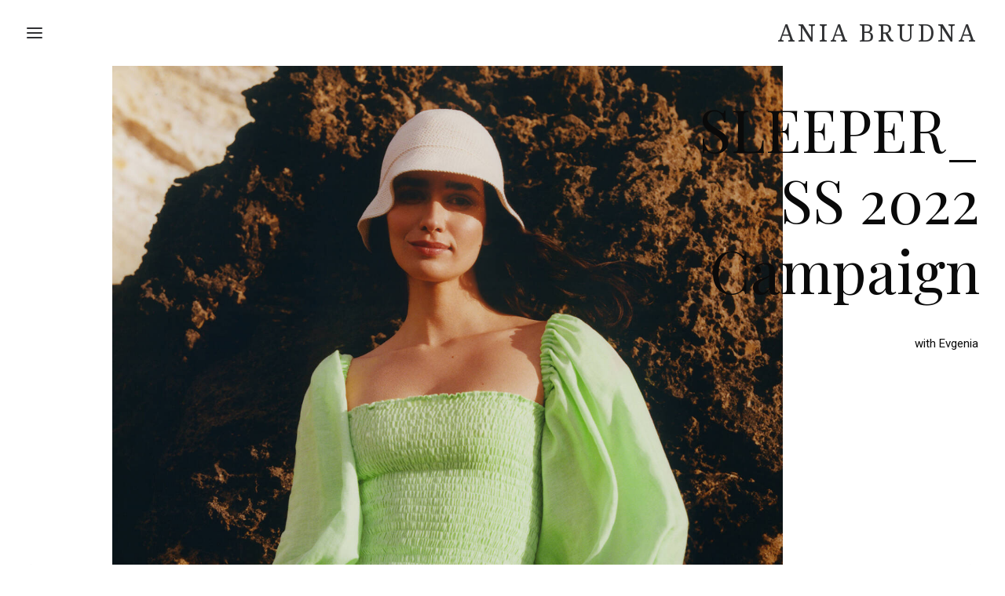

--- FILE ---
content_type: text/html; charset=UTF-8
request_url: https://aniabrudna.com/portfolio/sleeper_-ss-2022-campaign/
body_size: 15233
content:
<!DOCTYPE html>
<html class="no-touch" dir="ltr" lang="en-US" prefix="og: https://ogp.me/ns#" xmlns="http://www.w3.org/1999/xhtml">
<head>
<meta http-equiv="Content-Type" content="text/html; charset=UTF-8">
<meta name="viewport" content="width=device-width, initial-scale=1">
<link rel="profile" href="https://gmpg.org/xfn/11">
<link rel="pingback" href="https://aniabrudna.com/xmlrpc.php">
<title>SLEEPER_ SS 2022 Campaign - ANIA BRUDNA</title>
	<style>img:is([sizes="auto" i], [sizes^="auto," i]) { contain-intrinsic-size: 3000px 1500px }</style>
	
		<!-- All in One SEO 4.5.6 - aioseo.com -->
		<meta name="description" content="with Evgenia" />
		<meta name="robots" content="max-image-preview:large" />
		<link rel="canonical" href="https://aniabrudna.com/portfolio/sleeper_-ss-2022-campaign/" />
		<meta name="generator" content="All in One SEO (AIOSEO) 4.5.6" />
		<meta property="og:locale" content="en_US" />
		<meta property="og:site_name" content="ANIA BRUDNA - Fashion photographer" />
		<meta property="og:type" content="article" />
		<meta property="og:title" content="SLEEPER_ SS 2022 Campaign - ANIA BRUDNA" />
		<meta property="og:description" content="with Evgenia" />
		<meta property="og:url" content="https://aniabrudna.com/portfolio/sleeper_-ss-2022-campaign/" />
		<meta property="article:published_time" content="2022-03-20T16:43:10+00:00" />
		<meta property="article:modified_time" content="2022-03-20T17:12:19+00:00" />
		<meta name="twitter:card" content="summary" />
		<meta name="twitter:title" content="SLEEPER_ SS 2022 Campaign - ANIA BRUDNA" />
		<meta name="twitter:description" content="with Evgenia" />
		<script type="application/ld+json" class="aioseo-schema">
			{"@context":"https:\/\/schema.org","@graph":[{"@type":"BreadcrumbList","@id":"https:\/\/aniabrudna.com\/portfolio\/sleeper_-ss-2022-campaign\/#breadcrumblist","itemListElement":[{"@type":"ListItem","@id":"https:\/\/aniabrudna.com\/#listItem","position":1,"name":"Home","item":"https:\/\/aniabrudna.com\/","nextItem":"https:\/\/aniabrudna.com\/portfolio\/sleeper_-ss-2022-campaign\/#listItem"},{"@type":"ListItem","@id":"https:\/\/aniabrudna.com\/portfolio\/sleeper_-ss-2022-campaign\/#listItem","position":2,"name":"SLEEPER_ SS 2022 Campaign","previousItem":"https:\/\/aniabrudna.com\/#listItem"}]},{"@type":"Organization","@id":"https:\/\/aniabrudna.com\/#organization","name":"ANIA BRUDNA","url":"https:\/\/aniabrudna.com\/"},{"@type":"Person","@id":"https:\/\/aniabrudna.com\/author\/antonhavrish\/#author","url":"https:\/\/aniabrudna.com\/author\/antonhavrish\/","name":"antonhavrish","image":{"@type":"ImageObject","@id":"https:\/\/aniabrudna.com\/portfolio\/sleeper_-ss-2022-campaign\/#authorImage","url":"https:\/\/secure.gravatar.com\/avatar\/c351a34a5abdb88c522b3d147653bcc2?s=96&d=mm&r=g","width":96,"height":96,"caption":"antonhavrish"}},{"@type":"WebPage","@id":"https:\/\/aniabrudna.com\/portfolio\/sleeper_-ss-2022-campaign\/#webpage","url":"https:\/\/aniabrudna.com\/portfolio\/sleeper_-ss-2022-campaign\/","name":"SLEEPER_ SS 2022 Campaign - ANIA BRUDNA","description":"with Evgenia","inLanguage":"en-US","isPartOf":{"@id":"https:\/\/aniabrudna.com\/#website"},"breadcrumb":{"@id":"https:\/\/aniabrudna.com\/portfolio\/sleeper_-ss-2022-campaign\/#breadcrumblist"},"author":{"@id":"https:\/\/aniabrudna.com\/author\/antonhavrish\/#author"},"creator":{"@id":"https:\/\/aniabrudna.com\/author\/antonhavrish\/#author"},"image":{"@type":"ImageObject","url":"https:\/\/aniabrudna.com\/wp-content\/uploads\/2022\/03\/Ania-14.jpg","@id":"https:\/\/aniabrudna.com\/portfolio\/sleeper_-ss-2022-campaign\/#mainImage","width":1494,"height":2000},"primaryImageOfPage":{"@id":"https:\/\/aniabrudna.com\/portfolio\/sleeper_-ss-2022-campaign\/#mainImage"},"datePublished":"2022-03-20T19:43:10+03:00","dateModified":"2022-03-20T20:12:19+03:00"},{"@type":"WebSite","@id":"https:\/\/aniabrudna.com\/#website","url":"https:\/\/aniabrudna.com\/","name":"ANIA BRUDNA","description":"Fashion photographer","inLanguage":"en-US","publisher":{"@id":"https:\/\/aniabrudna.com\/#organization"}}]}
		</script>
		<!-- All in One SEO -->

<link rel='dns-prefetch' href='//fonts.googleapis.com' />
<link rel="alternate" type="application/rss+xml" title="ANIA BRUDNA &raquo; Feed" href="https://aniabrudna.com/feed/" />
<link rel="alternate" type="application/rss+xml" title="ANIA BRUDNA &raquo; Comments Feed" href="https://aniabrudna.com/comments/feed/" />
<link rel="alternate" type="application/rss+xml" title="ANIA BRUDNA &raquo; SLEEPER_ SS 2022 Campaign Comments Feed" href="https://aniabrudna.com/portfolio/sleeper_-ss-2022-campaign/feed/" />
		<!-- This site uses the Google Analytics by MonsterInsights plugin v8.23.1 - Using Analytics tracking - https://www.monsterinsights.com/ -->
		<!-- Note: MonsterInsights is not currently configured on this site. The site owner needs to authenticate with Google Analytics in the MonsterInsights settings panel. -->
					<!-- No tracking code set -->
				<!-- / Google Analytics by MonsterInsights -->
		<script type="text/javascript">
/* <![CDATA[ */
window._wpemojiSettings = {"baseUrl":"https:\/\/s.w.org\/images\/core\/emoji\/15.0.3\/72x72\/","ext":".png","svgUrl":"https:\/\/s.w.org\/images\/core\/emoji\/15.0.3\/svg\/","svgExt":".svg","source":{"concatemoji":"https:\/\/aniabrudna.com\/wp-includes\/js\/wp-emoji-release.min.js?ver=6.7.4"}};
/*! This file is auto-generated */
!function(i,n){var o,s,e;function c(e){try{var t={supportTests:e,timestamp:(new Date).valueOf()};sessionStorage.setItem(o,JSON.stringify(t))}catch(e){}}function p(e,t,n){e.clearRect(0,0,e.canvas.width,e.canvas.height),e.fillText(t,0,0);var t=new Uint32Array(e.getImageData(0,0,e.canvas.width,e.canvas.height).data),r=(e.clearRect(0,0,e.canvas.width,e.canvas.height),e.fillText(n,0,0),new Uint32Array(e.getImageData(0,0,e.canvas.width,e.canvas.height).data));return t.every(function(e,t){return e===r[t]})}function u(e,t,n){switch(t){case"flag":return n(e,"\ud83c\udff3\ufe0f\u200d\u26a7\ufe0f","\ud83c\udff3\ufe0f\u200b\u26a7\ufe0f")?!1:!n(e,"\ud83c\uddfa\ud83c\uddf3","\ud83c\uddfa\u200b\ud83c\uddf3")&&!n(e,"\ud83c\udff4\udb40\udc67\udb40\udc62\udb40\udc65\udb40\udc6e\udb40\udc67\udb40\udc7f","\ud83c\udff4\u200b\udb40\udc67\u200b\udb40\udc62\u200b\udb40\udc65\u200b\udb40\udc6e\u200b\udb40\udc67\u200b\udb40\udc7f");case"emoji":return!n(e,"\ud83d\udc26\u200d\u2b1b","\ud83d\udc26\u200b\u2b1b")}return!1}function f(e,t,n){var r="undefined"!=typeof WorkerGlobalScope&&self instanceof WorkerGlobalScope?new OffscreenCanvas(300,150):i.createElement("canvas"),a=r.getContext("2d",{willReadFrequently:!0}),o=(a.textBaseline="top",a.font="600 32px Arial",{});return e.forEach(function(e){o[e]=t(a,e,n)}),o}function t(e){var t=i.createElement("script");t.src=e,t.defer=!0,i.head.appendChild(t)}"undefined"!=typeof Promise&&(o="wpEmojiSettingsSupports",s=["flag","emoji"],n.supports={everything:!0,everythingExceptFlag:!0},e=new Promise(function(e){i.addEventListener("DOMContentLoaded",e,{once:!0})}),new Promise(function(t){var n=function(){try{var e=JSON.parse(sessionStorage.getItem(o));if("object"==typeof e&&"number"==typeof e.timestamp&&(new Date).valueOf()<e.timestamp+604800&&"object"==typeof e.supportTests)return e.supportTests}catch(e){}return null}();if(!n){if("undefined"!=typeof Worker&&"undefined"!=typeof OffscreenCanvas&&"undefined"!=typeof URL&&URL.createObjectURL&&"undefined"!=typeof Blob)try{var e="postMessage("+f.toString()+"("+[JSON.stringify(s),u.toString(),p.toString()].join(",")+"));",r=new Blob([e],{type:"text/javascript"}),a=new Worker(URL.createObjectURL(r),{name:"wpTestEmojiSupports"});return void(a.onmessage=function(e){c(n=e.data),a.terminate(),t(n)})}catch(e){}c(n=f(s,u,p))}t(n)}).then(function(e){for(var t in e)n.supports[t]=e[t],n.supports.everything=n.supports.everything&&n.supports[t],"flag"!==t&&(n.supports.everythingExceptFlag=n.supports.everythingExceptFlag&&n.supports[t]);n.supports.everythingExceptFlag=n.supports.everythingExceptFlag&&!n.supports.flag,n.DOMReady=!1,n.readyCallback=function(){n.DOMReady=!0}}).then(function(){return e}).then(function(){var e;n.supports.everything||(n.readyCallback(),(e=n.source||{}).concatemoji?t(e.concatemoji):e.wpemoji&&e.twemoji&&(t(e.twemoji),t(e.wpemoji)))}))}((window,document),window._wpemojiSettings);
/* ]]> */
</script>
<link rel='stylesheet' id='layerslider-css' href='https://aniabrudna.com/wp-content/plugins/LayerSlider/assets/static/layerslider/css/layerslider.css?ver=7.9.6' type='text/css' media='all' />
<style id='wp-emoji-styles-inline-css' type='text/css'>

	img.wp-smiley, img.emoji {
		display: inline !important;
		border: none !important;
		box-shadow: none !important;
		height: 1em !important;
		width: 1em !important;
		margin: 0 0.07em !important;
		vertical-align: -0.1em !important;
		background: none !important;
		padding: 0 !important;
	}
</style>
<link rel='stylesheet' id='wp-block-library-css' href='https://aniabrudna.com/wp-includes/css/dist/block-library/style.min.css?ver=6.7.4' type='text/css' media='all' />
<style id='classic-theme-styles-inline-css' type='text/css'>
/*! This file is auto-generated */
.wp-block-button__link{color:#fff;background-color:#32373c;border-radius:9999px;box-shadow:none;text-decoration:none;padding:calc(.667em + 2px) calc(1.333em + 2px);font-size:1.125em}.wp-block-file__button{background:#32373c;color:#fff;text-decoration:none}
</style>
<style id='global-styles-inline-css' type='text/css'>
:root{--wp--preset--aspect-ratio--square: 1;--wp--preset--aspect-ratio--4-3: 4/3;--wp--preset--aspect-ratio--3-4: 3/4;--wp--preset--aspect-ratio--3-2: 3/2;--wp--preset--aspect-ratio--2-3: 2/3;--wp--preset--aspect-ratio--16-9: 16/9;--wp--preset--aspect-ratio--9-16: 9/16;--wp--preset--color--black: #000000;--wp--preset--color--cyan-bluish-gray: #abb8c3;--wp--preset--color--white: #ffffff;--wp--preset--color--pale-pink: #f78da7;--wp--preset--color--vivid-red: #cf2e2e;--wp--preset--color--luminous-vivid-orange: #ff6900;--wp--preset--color--luminous-vivid-amber: #fcb900;--wp--preset--color--light-green-cyan: #7bdcb5;--wp--preset--color--vivid-green-cyan: #00d084;--wp--preset--color--pale-cyan-blue: #8ed1fc;--wp--preset--color--vivid-cyan-blue: #0693e3;--wp--preset--color--vivid-purple: #9b51e0;--wp--preset--gradient--vivid-cyan-blue-to-vivid-purple: linear-gradient(135deg,rgba(6,147,227,1) 0%,rgb(155,81,224) 100%);--wp--preset--gradient--light-green-cyan-to-vivid-green-cyan: linear-gradient(135deg,rgb(122,220,180) 0%,rgb(0,208,130) 100%);--wp--preset--gradient--luminous-vivid-amber-to-luminous-vivid-orange: linear-gradient(135deg,rgba(252,185,0,1) 0%,rgba(255,105,0,1) 100%);--wp--preset--gradient--luminous-vivid-orange-to-vivid-red: linear-gradient(135deg,rgba(255,105,0,1) 0%,rgb(207,46,46) 100%);--wp--preset--gradient--very-light-gray-to-cyan-bluish-gray: linear-gradient(135deg,rgb(238,238,238) 0%,rgb(169,184,195) 100%);--wp--preset--gradient--cool-to-warm-spectrum: linear-gradient(135deg,rgb(74,234,220) 0%,rgb(151,120,209) 20%,rgb(207,42,186) 40%,rgb(238,44,130) 60%,rgb(251,105,98) 80%,rgb(254,248,76) 100%);--wp--preset--gradient--blush-light-purple: linear-gradient(135deg,rgb(255,206,236) 0%,rgb(152,150,240) 100%);--wp--preset--gradient--blush-bordeaux: linear-gradient(135deg,rgb(254,205,165) 0%,rgb(254,45,45) 50%,rgb(107,0,62) 100%);--wp--preset--gradient--luminous-dusk: linear-gradient(135deg,rgb(255,203,112) 0%,rgb(199,81,192) 50%,rgb(65,88,208) 100%);--wp--preset--gradient--pale-ocean: linear-gradient(135deg,rgb(255,245,203) 0%,rgb(182,227,212) 50%,rgb(51,167,181) 100%);--wp--preset--gradient--electric-grass: linear-gradient(135deg,rgb(202,248,128) 0%,rgb(113,206,126) 100%);--wp--preset--gradient--midnight: linear-gradient(135deg,rgb(2,3,129) 0%,rgb(40,116,252) 100%);--wp--preset--font-size--small: 13px;--wp--preset--font-size--medium: 20px;--wp--preset--font-size--large: 36px;--wp--preset--font-size--x-large: 42px;--wp--preset--spacing--20: 0.44rem;--wp--preset--spacing--30: 0.67rem;--wp--preset--spacing--40: 1rem;--wp--preset--spacing--50: 1.5rem;--wp--preset--spacing--60: 2.25rem;--wp--preset--spacing--70: 3.38rem;--wp--preset--spacing--80: 5.06rem;--wp--preset--shadow--natural: 6px 6px 9px rgba(0, 0, 0, 0.2);--wp--preset--shadow--deep: 12px 12px 50px rgba(0, 0, 0, 0.4);--wp--preset--shadow--sharp: 6px 6px 0px rgba(0, 0, 0, 0.2);--wp--preset--shadow--outlined: 6px 6px 0px -3px rgba(255, 255, 255, 1), 6px 6px rgba(0, 0, 0, 1);--wp--preset--shadow--crisp: 6px 6px 0px rgba(0, 0, 0, 1);}:where(.is-layout-flex){gap: 0.5em;}:where(.is-layout-grid){gap: 0.5em;}body .is-layout-flex{display: flex;}.is-layout-flex{flex-wrap: wrap;align-items: center;}.is-layout-flex > :is(*, div){margin: 0;}body .is-layout-grid{display: grid;}.is-layout-grid > :is(*, div){margin: 0;}:where(.wp-block-columns.is-layout-flex){gap: 2em;}:where(.wp-block-columns.is-layout-grid){gap: 2em;}:where(.wp-block-post-template.is-layout-flex){gap: 1.25em;}:where(.wp-block-post-template.is-layout-grid){gap: 1.25em;}.has-black-color{color: var(--wp--preset--color--black) !important;}.has-cyan-bluish-gray-color{color: var(--wp--preset--color--cyan-bluish-gray) !important;}.has-white-color{color: var(--wp--preset--color--white) !important;}.has-pale-pink-color{color: var(--wp--preset--color--pale-pink) !important;}.has-vivid-red-color{color: var(--wp--preset--color--vivid-red) !important;}.has-luminous-vivid-orange-color{color: var(--wp--preset--color--luminous-vivid-orange) !important;}.has-luminous-vivid-amber-color{color: var(--wp--preset--color--luminous-vivid-amber) !important;}.has-light-green-cyan-color{color: var(--wp--preset--color--light-green-cyan) !important;}.has-vivid-green-cyan-color{color: var(--wp--preset--color--vivid-green-cyan) !important;}.has-pale-cyan-blue-color{color: var(--wp--preset--color--pale-cyan-blue) !important;}.has-vivid-cyan-blue-color{color: var(--wp--preset--color--vivid-cyan-blue) !important;}.has-vivid-purple-color{color: var(--wp--preset--color--vivid-purple) !important;}.has-black-background-color{background-color: var(--wp--preset--color--black) !important;}.has-cyan-bluish-gray-background-color{background-color: var(--wp--preset--color--cyan-bluish-gray) !important;}.has-white-background-color{background-color: var(--wp--preset--color--white) !important;}.has-pale-pink-background-color{background-color: var(--wp--preset--color--pale-pink) !important;}.has-vivid-red-background-color{background-color: var(--wp--preset--color--vivid-red) !important;}.has-luminous-vivid-orange-background-color{background-color: var(--wp--preset--color--luminous-vivid-orange) !important;}.has-luminous-vivid-amber-background-color{background-color: var(--wp--preset--color--luminous-vivid-amber) !important;}.has-light-green-cyan-background-color{background-color: var(--wp--preset--color--light-green-cyan) !important;}.has-vivid-green-cyan-background-color{background-color: var(--wp--preset--color--vivid-green-cyan) !important;}.has-pale-cyan-blue-background-color{background-color: var(--wp--preset--color--pale-cyan-blue) !important;}.has-vivid-cyan-blue-background-color{background-color: var(--wp--preset--color--vivid-cyan-blue) !important;}.has-vivid-purple-background-color{background-color: var(--wp--preset--color--vivid-purple) !important;}.has-black-border-color{border-color: var(--wp--preset--color--black) !important;}.has-cyan-bluish-gray-border-color{border-color: var(--wp--preset--color--cyan-bluish-gray) !important;}.has-white-border-color{border-color: var(--wp--preset--color--white) !important;}.has-pale-pink-border-color{border-color: var(--wp--preset--color--pale-pink) !important;}.has-vivid-red-border-color{border-color: var(--wp--preset--color--vivid-red) !important;}.has-luminous-vivid-orange-border-color{border-color: var(--wp--preset--color--luminous-vivid-orange) !important;}.has-luminous-vivid-amber-border-color{border-color: var(--wp--preset--color--luminous-vivid-amber) !important;}.has-light-green-cyan-border-color{border-color: var(--wp--preset--color--light-green-cyan) !important;}.has-vivid-green-cyan-border-color{border-color: var(--wp--preset--color--vivid-green-cyan) !important;}.has-pale-cyan-blue-border-color{border-color: var(--wp--preset--color--pale-cyan-blue) !important;}.has-vivid-cyan-blue-border-color{border-color: var(--wp--preset--color--vivid-cyan-blue) !important;}.has-vivid-purple-border-color{border-color: var(--wp--preset--color--vivid-purple) !important;}.has-vivid-cyan-blue-to-vivid-purple-gradient-background{background: var(--wp--preset--gradient--vivid-cyan-blue-to-vivid-purple) !important;}.has-light-green-cyan-to-vivid-green-cyan-gradient-background{background: var(--wp--preset--gradient--light-green-cyan-to-vivid-green-cyan) !important;}.has-luminous-vivid-amber-to-luminous-vivid-orange-gradient-background{background: var(--wp--preset--gradient--luminous-vivid-amber-to-luminous-vivid-orange) !important;}.has-luminous-vivid-orange-to-vivid-red-gradient-background{background: var(--wp--preset--gradient--luminous-vivid-orange-to-vivid-red) !important;}.has-very-light-gray-to-cyan-bluish-gray-gradient-background{background: var(--wp--preset--gradient--very-light-gray-to-cyan-bluish-gray) !important;}.has-cool-to-warm-spectrum-gradient-background{background: var(--wp--preset--gradient--cool-to-warm-spectrum) !important;}.has-blush-light-purple-gradient-background{background: var(--wp--preset--gradient--blush-light-purple) !important;}.has-blush-bordeaux-gradient-background{background: var(--wp--preset--gradient--blush-bordeaux) !important;}.has-luminous-dusk-gradient-background{background: var(--wp--preset--gradient--luminous-dusk) !important;}.has-pale-ocean-gradient-background{background: var(--wp--preset--gradient--pale-ocean) !important;}.has-electric-grass-gradient-background{background: var(--wp--preset--gradient--electric-grass) !important;}.has-midnight-gradient-background{background: var(--wp--preset--gradient--midnight) !important;}.has-small-font-size{font-size: var(--wp--preset--font-size--small) !important;}.has-medium-font-size{font-size: var(--wp--preset--font-size--medium) !important;}.has-large-font-size{font-size: var(--wp--preset--font-size--large) !important;}.has-x-large-font-size{font-size: var(--wp--preset--font-size--x-large) !important;}
:where(.wp-block-post-template.is-layout-flex){gap: 1.25em;}:where(.wp-block-post-template.is-layout-grid){gap: 1.25em;}
:where(.wp-block-columns.is-layout-flex){gap: 2em;}:where(.wp-block-columns.is-layout-grid){gap: 2em;}
:root :where(.wp-block-pullquote){font-size: 1.5em;line-height: 1.6;}
</style>
<link rel='stylesheet' id='contact-form-7-css' href='https://aniabrudna.com/wp-content/plugins/contact-form-7/includes/css/styles.css?ver=5.7.7' type='text/css' media='all' />
<link rel='stylesheet' id='uncodefont-google-css' href='//fonts.googleapis.com/css?family=Poppins%3A300%2Cregular%2C500%2C600%2C700%7CDroid+Serif%3Aregular%2Citalic%2C700%2C700italic%7CPlayfair+Display%3Aregular%2Citalic%2C700%2C700italic%2C900%2C900italic%7CRoboto%3A100%2C100italic%2C300%2C300italic%2Cregular%2Citalic%2C500%2C500italic%2C700%2C700italic%2C900%2C900italic%7CQuicksand%3A300%2Cregular%2C500%2C700%7CLora%3Aregular%2Citalic%2C700%2C700italic%7CRoboto+Condensed%3A300%2C300italic%2Cregular%2Citalic%2C700%2C700italic&#038;subset=devanagari%2Clatin-ext%2Clatin%2Ccyrillic%2Cvietnamese%2Cgreek%2Ccyrillic-ext%2Cgreek-ext&#038;ver=2.8.10' type='text/css' media='all' />
<link rel='stylesheet' id='uncode-privacy-css' href='https://aniabrudna.com/wp-content/plugins/uncode-privacy/assets/css/uncode-privacy-public.css?ver=2.2.3' type='text/css' media='all' />
<link rel='stylesheet' id='droid-serif-css' href='https://fonts.googleapis.com/css2?family=droid+serif%3Aital%2Cwght%400%2C300%3B0%2C400%3B0%2C500%3B0%2C600%3B0%2C700%3B1%2C300%3B1%2C400%3B1%2C500%3B1%2C600%3B1%2C700&#038;display=swap&#038;ver=6.7.4' type='text/css' media='all' />
<link rel='stylesheet' id='uncode-style-css' href='https://aniabrudna.com/wp-content/themes/uncode/library/css/style.css' type='text/css' media='all' />
<style id='uncode-style-inline-css' type='text/css'>

@media (max-width: 959px) { .navbar-brand > * { height: 20px !important;}}
@media (min-width: 960px) { .limit-width { max-width: 100%; margin-right: auto;}}
@media (min-width: 960px) { .limit-width { max-width: 100%; margin-right: auto;}}
.menu-primary ul.menu-smart > li > a, .menu-primary ul.menu-smart li.dropdown > a, .menu-primary ul.menu-smart li.mega-menu > a, .vmenu-container ul.menu-smart > li > a, .vmenu-container ul.menu-smart li.dropdown > a { text-transform: uppercase; }
#changer-back-color { transition: background-color 1000ms cubic-bezier(0.25, 1, 0.5, 1) !important; } #changer-back-color > div { transition: opacity 1000ms cubic-bezier(0.25, 1, 0.5, 1) !important; } body.bg-changer-init.disable-hover .main-wrapper .style-light,  body.bg-changer-init.disable-hover .main-wrapper .style-light h1,  body.bg-changer-init.disable-hover .main-wrapper .style-light h2, body.bg-changer-init.disable-hover .main-wrapper .style-light h3, body.bg-changer-init.disable-hover .main-wrapper .style-light h4, body.bg-changer-init.disable-hover .main-wrapper .style-light h5, body.bg-changer-init.disable-hover .main-wrapper .style-light h6, body.bg-changer-init.disable-hover .main-wrapper .style-light a, body.bg-changer-init.disable-hover .main-wrapper .style-dark, body.bg-changer-init.disable-hover .main-wrapper .style-dark h1, body.bg-changer-init.disable-hover .main-wrapper .style-dark h2, body.bg-changer-init.disable-hover .main-wrapper .style-dark h3, body.bg-changer-init.disable-hover .main-wrapper .style-dark h4, body.bg-changer-init.disable-hover .main-wrapper .style-dark h5, body.bg-changer-init.disable-hover .main-wrapper .style-dark h6, body.bg-changer-init.disable-hover .main-wrapper .style-dark a { transition: color 1000ms cubic-bezier(0.25, 1, 0.5, 1) !important; }
</style>
<link rel='stylesheet' id='uncode-icons-css' href='https://aniabrudna.com/wp-content/themes/uncode/library/css/uncode-icons.css' type='text/css' media='all' />
<link rel='stylesheet' id='uncode-custom-style-css' href='https://aniabrudna.com/wp-content/themes/uncode/library/css/style-custom.css' type='text/css' media='all' />
<link rel='stylesheet' id='child-style-css' href='https://aniabrudna.com/wp-content/themes/uncode-child/style.css' type='text/css' media='all' />
<script type="text/javascript" src="https://aniabrudna.com/wp-includes/js/jquery/jquery.min.js?ver=3.7.1" id="jquery-core-js"></script>
<script type="text/javascript" src="https://aniabrudna.com/wp-includes/js/jquery/jquery-migrate.min.js?ver=3.4.1" id="jquery-migrate-js"></script>
<script type="text/javascript" id="layerslider-utils-js-extra">
/* <![CDATA[ */
var LS_Meta = {"v":"7.9.6","fixGSAP":"1"};
/* ]]> */
</script>
<script type="text/javascript" src="https://aniabrudna.com/wp-content/plugins/LayerSlider/assets/static/layerslider/js/layerslider.utils.js?ver=7.9.6" id="layerslider-utils-js"></script>
<script type="text/javascript" src="https://aniabrudna.com/wp-content/plugins/LayerSlider/assets/static/layerslider/js/layerslider.kreaturamedia.jquery.js?ver=7.9.6" id="layerslider-js"></script>
<script type="text/javascript" src="https://aniabrudna.com/wp-content/plugins/LayerSlider/assets/static/layerslider/js/layerslider.transitions.js?ver=7.9.6" id="layerslider-transitions-js"></script>
<script type="text/javascript" src="/wp-content/themes/uncode/library/js/ai-uncode.min.js" id="uncodeAI" data-async='true' data-home="/" data-path="/" data-breakpoints-images="258,516,720,1032,1440,2064,2880" id="ai-uncode-js"></script>
<script type="text/javascript" id="uncode-init-js-extra">
/* <![CDATA[ */
var SiteParameters = {"days":"days","hours":"hours","minutes":"minutes","seconds":"seconds","constant_scroll":"on","scroll_speed":"2","parallax_factor":"0.25","loading":"Loading\u2026","slide_name":"slide","slide_footer":"footer","ajax_url":"https:\/\/aniabrudna.com\/wp-admin\/admin-ajax.php","nonce_adaptive_images":"856d108579","nonce_srcset_async":"af803ea9ef","enable_debug":"","block_mobile_videos":"","is_frontend_editor":"","main_width":["1200","px"],"mobile_parallax_allowed":"","listen_for_screen_update":"1","wireframes_plugin_active":"","sticky_elements":"on","resize_quality":"70","register_metadata":"","bg_changer_time":"1000","update_wc_fragments":"1","optimize_shortpixel_image":"","menu_mobile_offcanvas_gap":"45","custom_cursor_selector":"[href], .trigger-overlay, .owl-next, .owl-prev, .owl-dot, input[type=\"submit\"], input[type=\"checkbox\"], button[type=\"submit\"], a[class^=\"ilightbox\"], .ilightbox-thumbnail, .ilightbox-prev, .ilightbox-next, .overlay-close, .unmodal-close, .qty-inset > span, .share-button li, .uncode-post-titles .tmb.tmb-click-area, .btn-link, .tmb-click-row .t-inside, .lg-outer button, .lg-thumb img, a[data-lbox], .uncode-close-offcanvas-overlay","mobile_parallax_animation":"","lbox_enhanced":"","native_media_player":"","vimeoPlayerParams":"?autoplay=0","ajax_filter_key_search":"key","ajax_filter_key_unfilter":"unfilter","index_pagination_disable_scroll":"","index_pagination_scroll_to":"","uncode_wc_popup_cart_qty":"","uncode_adaptive":"1","ai_breakpoints":"258,516,720,1032,1440,2064,2880","uncode_adaptive_async":"1"};
/* ]]> */
</script>
<script type="text/javascript" src="https://aniabrudna.com/wp-content/themes/uncode/library/js/init.min.js" id="uncode-init-js"></script>
<script></script><meta name="generator" content="Powered by LayerSlider 7.9.6 - Build Heros, Sliders, and Popups. Create Animations and Beautiful, Rich Web Content as Easy as Never Before on WordPress." />
<!-- LayerSlider updates and docs at: https://layerslider.com -->
<link rel="https://api.w.org/" href="https://aniabrudna.com/wp-json/" /><link rel="alternate" title="JSON" type="application/json" href="https://aniabrudna.com/wp-json/wp/v2/portfolio/84791" /><link rel="EditURI" type="application/rsd+xml" title="RSD" href="https://aniabrudna.com/xmlrpc.php?rsd" />
<meta name="generator" content="WordPress 6.7.4" />
<link rel='shortlink' href='https://aniabrudna.com/?p=84791' />
<link rel="alternate" title="oEmbed (JSON)" type="application/json+oembed" href="https://aniabrudna.com/wp-json/oembed/1.0/embed?url=https%3A%2F%2Faniabrudna.com%2Fportfolio%2Fsleeper_-ss-2022-campaign%2F" />
<link rel="alternate" title="oEmbed (XML)" type="text/xml+oembed" href="https://aniabrudna.com/wp-json/oembed/1.0/embed?url=https%3A%2F%2Faniabrudna.com%2Fportfolio%2Fsleeper_-ss-2022-campaign%2F&#038;format=xml" />
<meta name="generator" content="Site Kit by Google 1.119.0" /> <style> .ppw-ppf-input-container { background-color: #ffffff!important; padding: px!important; border-radius: px!important; } .ppw-ppf-input-container div.ppw-ppf-headline { font-size: px!important; font-weight: !important; color: !important; } .ppw-ppf-input-container div.ppw-ppf-desc { font-size: px!important; font-weight: !important; color: !important; } .ppw-ppf-input-container label.ppw-pwd-label { font-size: px!important; font-weight: !important; color: !important; } div.ppwp-wrong-pw-error { font-size: px!important; font-weight: !important; color: #dc3232!important; background: !important; } .ppw-ppf-input-container input[type='submit'] { color: !important; background: !important; } .ppw-ppf-input-container input[type='submit']:hover { color: !important; background: !important; } </style>  <style> .ppw-form { background-color: !important; padding: px!important; border-radius: px!important; } .ppw-headline.ppw-pcp-pf-headline { font-size: px!important; font-weight: !important; color: !important; } .ppw-description.ppw-pcp-pf-desc { font-size: px!important; font-weight: !important; color: !important; } .ppw-pcp-pf-desc-above-btn { display: block; } .ppw-pcp-pf-desc-below-form { font-size: px!important; font-weight: !important; color: !important; } .ppw-input label.ppw-pcp-password-label { font-size: px!important; font-weight: !important; color: !important; } .ppw-form input[type='submit'] { color: !important; background: !important; } .ppw-form input[type='submit']:hover { color: !important; background: !important; } div.ppw-error.ppw-pcp-pf-error-msg { font-size: px!important; font-weight: !important; color: #dc3232!important; background: !important; } </style> <style type="text/css">.recentcomments a{display:inline !important;padding:0 !important;margin:0 !important;}</style><meta name="generator" content="Powered by Slider Revolution 6.5.19 - responsive, Mobile-Friendly Slider Plugin for WordPress with comfortable drag and drop interface." />
<link rel="icon" href="https://aniabrudna.com/wp-content/uploads/2021/04/cropped-Ania-favicon-32x32.png" sizes="32x32" />
<link rel="icon" href="https://aniabrudna.com/wp-content/uploads/2021/04/cropped-Ania-favicon-192x192.png" sizes="192x192" />
<link rel="apple-touch-icon" href="https://aniabrudna.com/wp-content/uploads/2021/04/cropped-Ania-favicon-180x180.png" />
<meta name="msapplication-TileImage" content="https://aniabrudna.com/wp-content/uploads/2021/04/cropped-Ania-favicon-270x270.png" />
<script>function setREVStartSize(e){
			//window.requestAnimationFrame(function() {
				window.RSIW = window.RSIW===undefined ? window.innerWidth : window.RSIW;
				window.RSIH = window.RSIH===undefined ? window.innerHeight : window.RSIH;
				try {
					var pw = document.getElementById(e.c).parentNode.offsetWidth,
						newh;
					pw = pw===0 || isNaN(pw) ? window.RSIW : pw;
					e.tabw = e.tabw===undefined ? 0 : parseInt(e.tabw);
					e.thumbw = e.thumbw===undefined ? 0 : parseInt(e.thumbw);
					e.tabh = e.tabh===undefined ? 0 : parseInt(e.tabh);
					e.thumbh = e.thumbh===undefined ? 0 : parseInt(e.thumbh);
					e.tabhide = e.tabhide===undefined ? 0 : parseInt(e.tabhide);
					e.thumbhide = e.thumbhide===undefined ? 0 : parseInt(e.thumbhide);
					e.mh = e.mh===undefined || e.mh=="" || e.mh==="auto" ? 0 : parseInt(e.mh,0);
					if(e.layout==="fullscreen" || e.l==="fullscreen")
						newh = Math.max(e.mh,window.RSIH);
					else{
						e.gw = Array.isArray(e.gw) ? e.gw : [e.gw];
						for (var i in e.rl) if (e.gw[i]===undefined || e.gw[i]===0) e.gw[i] = e.gw[i-1];
						e.gh = e.el===undefined || e.el==="" || (Array.isArray(e.el) && e.el.length==0)? e.gh : e.el;
						e.gh = Array.isArray(e.gh) ? e.gh : [e.gh];
						for (var i in e.rl) if (e.gh[i]===undefined || e.gh[i]===0) e.gh[i] = e.gh[i-1];
											
						var nl = new Array(e.rl.length),
							ix = 0,
							sl;
						e.tabw = e.tabhide>=pw ? 0 : e.tabw;
						e.thumbw = e.thumbhide>=pw ? 0 : e.thumbw;
						e.tabh = e.tabhide>=pw ? 0 : e.tabh;
						e.thumbh = e.thumbhide>=pw ? 0 : e.thumbh;
						for (var i in e.rl) nl[i] = e.rl[i]<window.RSIW ? 0 : e.rl[i];
						sl = nl[0];
						for (var i in nl) if (sl>nl[i] && nl[i]>0) { sl = nl[i]; ix=i;}
						var m = pw>(e.gw[ix]+e.tabw+e.thumbw) ? 1 : (pw-(e.tabw+e.thumbw)) / (e.gw[ix]);
						newh =  (e.gh[ix] * m) + (e.tabh + e.thumbh);
					}
					var el = document.getElementById(e.c);
					if (el!==null && el) el.style.height = newh+"px";
					el = document.getElementById(e.c+"_wrapper");
					if (el!==null && el) {
						el.style.height = newh+"px";
						el.style.display = "block";
					}
				} catch(e){
					console.log("Failure at Presize of Slider:" + e)
				}
			//});
		  };</script>
<noscript><style> .wpb_animate_when_almost_visible { opacity: 1; }</style></noscript><style id="yellow-pencil">
/*
	The following CSS codes are created by the YellowPencil plugin.
	https://yellowpencil.waspthemes.com/
*/
#masthead .menu-container{background-color:transparent;-webkit-box-shadow:none;box-shadow:none;}body{background-color:#ffffff !important;}#masthead .row-menu-inner{-webkit-box-shadow:none;box-shadow:none;}#masthead .row-menu{-webkit-box-shadow:none;box-shadow:none;}#menu-main-menu li{left:0px;position:relative;}.box-container .menu-wrapper #masthead .menu-container .row-menu .row-menu-inner .main-menu-container .menu-horizontal .menu-horizontal-inner .navbar-main #menu-main-menu li{right:auto !important;}.page-wrapper .row-navigation-light .style-light{position:fixed;}.page-prev a{background-color:#ffffff;}.page-next .btn-container span{background-color:#ffffff;}.box-wrapper .box-container .main-wrapper .main-container .page-wrapper .sections-container .row-navigation-light .style-light{top:94% !important;}.isotope-wrapper .t-inside .t-entry-visual{border-color:transparent !important;}#main-logo a h2{top:1px;font-family:droid serif, Roboto !important;font-weight:200 !important;}#masthead #main-logo a h2{letter-spacing:3.8px !important;}#menu-main-menu .menu-item a{-webkit-transform:translatex(0px) translatey(0px);-ms-transform:translatex(0px) translatey(0px);transform:translatex(0px) translatey(0px);font-family:droid serif, Roboto;font-weight:700;width:100%;}#menu-main-menu{-webkit-transform:translatex(0px) translatey(0px);-ms-transform:translatex(0px) translatey(0px);transform:translatex(0px) translatey(0px);}.double-bottom-padding .post-title-wrapper h1{text-align:center;}.post-password-form .ppw-ppf-desc p{text-align:center;}.post-password-form .ppw-ppf-field-container{text-align:center;}.post-body .double-bottom-padding{bottom:50%;}.hentry .post-wrapper .post-body{position:relative;top:20%;}@media (max-width:767px){#logo-container-mobile{background-color:#ffffff;}.page-prev a{border-color:#ffffff !important;border-style:solid !important;border-width:10px !important;}.page-next .btn-container span{border-color:#ffffff;border-width:10px;border-style:solid;}}@media (min-width:960px){#menu-main-menu{padding-top:0px;padding-bottom:36px;}#menu-main-menu .menu-item a{padding-left:0px;padding-right:0px;padding-bottom:20px;}}
</style><style id="wpforms-css-vars-root">
				:root {
					--wpforms-field-border-radius: 3px;
--wpforms-field-background-color: #ffffff;
--wpforms-field-border-color: rgba( 0, 0, 0, 0.25 );
--wpforms-field-text-color: rgba( 0, 0, 0, 0.7 );
--wpforms-label-color: rgba( 0, 0, 0, 0.85 );
--wpforms-label-sublabel-color: rgba( 0, 0, 0, 0.55 );
--wpforms-label-error-color: #d63637;
--wpforms-button-border-radius: 3px;
--wpforms-button-background-color: #066aab;
--wpforms-button-text-color: #ffffff;
--wpforms-field-size-input-height: 43px;
--wpforms-field-size-input-spacing: 15px;
--wpforms-field-size-font-size: 16px;
--wpforms-field-size-line-height: 19px;
--wpforms-field-size-padding-h: 14px;
--wpforms-field-size-checkbox-size: 16px;
--wpforms-field-size-sublabel-spacing: 5px;
--wpforms-field-size-icon-size: 1;
--wpforms-label-size-font-size: 16px;
--wpforms-label-size-line-height: 19px;
--wpforms-label-size-sublabel-font-size: 14px;
--wpforms-label-size-sublabel-line-height: 17px;
--wpforms-button-size-font-size: 17px;
--wpforms-button-size-height: 41px;
--wpforms-button-size-padding-h: 15px;
--wpforms-button-size-margin-top: 10px;

				}
			</style></head>
<body class="portfolio-template-default single single-portfolio postid-84791  style-color-wayh-bg non-logged-in hormenu-position-left megamenu-full-submenu header-full-width menu-overlay-left vmenu-center vmenu-middle menu-overlay main-left-align menu-mobile-transparent menu-sticky-mobile menu-mobile-centered mobile-parallax-not-allowed ilb-no-bounce unreg adaptive-images-async qw-body-scroll-disabled menu-sticky-fix no-qty-fx wpb-js-composer js-comp-ver-7.2 vc_responsive" data-border="0">
		<div id="vh_layout_help"></div><div class="body-borders" data-border="0"><div class="top-border body-border-shadow"></div><div class="right-border body-border-shadow"></div><div class="bottom-border body-border-shadow"></div><div class="left-border body-border-shadow"></div><div class="top-border style-light-bg"></div><div class="right-border style-light-bg"></div><div class="bottom-border style-light-bg"></div><div class="left-border style-light-bg"></div></div>	<div class="box-wrapper">
		<div class="box-container">
		<script type="text/javascript" id="initBox">UNCODE.initBox();</script>
		<div class="menu-wrapper menu-shrink menu-sticky menu-sticky-mobile">
													<span class="menu-container-ghost-bg style-color-xsdn-bg menu-no-borders"></span>
													<div id="masthead" class="navbar menu-primary menu-light submenu-light menu-transparent menu-add-padding style-light-original single-h-padding style-light-override menu-absolute menu-with-logo">
														<div class="menu-container style-color-xsdn-bg menu-no-borders">
															<div class="row-menu row-offcanvas">
																<div class="row-menu-inner row-brand menu-horizontal-inner"><div id="logo-container-mobile" class="col-lg-0 logo-container middle">
																		<div id="main-logo" class="navbar-header style-light">
																			<a href="https://aniabrudna.com/" class="navbar-brand" data-minheight="40" aria-label="ANIA BRUDNA"><h2 class="text-logo h3 logo-skinnable main-logo" data-maxheight="30" style="font-size:30px;">ANIA BRUDNA</h2></a>
																		</div>
																	</div>
																	<div class="mmb-container"><div class="mobile-additional-icons"></div><div class="mobile-menu-button menu-button-overlay no-toggle mobile-menu-button-light lines-button trigger-overlay" data-area="menu" data-container="main-container"><span class="lines"><span></span></span></div></div></div>
															</div></div>
													</div>
												</div><div class="overlay overlay-sequential overlay-menu" data-area="menu" data-container="main-container">
														<div class="overlay-bg style-light-bg"></div>
														<div class="main-header">
															<div class="vmenu-container menu-container style-light menu-no-arrows menu-primary menu-light submenu-light menu-transparent style-light-original single-h-padding">
																<div class="row row-parent">
																	<div class="row-inner">
																		<div class="menu-sidebar main-menu-container">
																			<div class="navbar-main">
																				<div class="menu-sidebar-inner">
																					<div class="menu-accordion menu-accordion-primary"><ul id="menu-main-menu-1" class="menu-primary-inner menu-smart sm sm-vertical"><li class="menu-item menu-item-type-post_type menu-item-object-page menu-item-108 menu-item-link"><a title="ABOUT" href="https://aniabrudna.com/about/">ABOUT<i class="fa fa-angle-right fa-dropdown"></i></a></li>
<li class="menu-item menu-item-type-custom menu-item-object-custom menu-item-105 menu-item-link"><a title="INSTAGRAM" href="https://www.instagram.com/aniabrudna/">INSTAGRAM<i class="fa fa-angle-right fa-dropdown"></i></a></li>
</ul></div><div class="uncode-close-offcanvas-mobile lines-button close navbar-mobile-el"><span class="lines"></span></div></div>
																			</div>
													 					</div>
																	</div>
																</div>
															</div>
														</div>
													</div>			<script type="text/javascript" id="fixMenuHeight">UNCODE.fixMenuHeight();</script>
			<div class="main-wrapper">
				<div class="main-container">
					<div class="page-wrapper">
						<div class="sections-container">
<script type="text/javascript">UNCODE.initHeader();</script><div class="page-body style-color-xsdn-bg">
						<div class="portfolio-wrapper portfolio-wrapper-- portfolio-wrapper--with-builder"><div class="portfolio-body"><div class="post-content"><div data-parent="true" class="vc_row row-container boomapps_vcrow" id="row-unique-1"><div class="row col-no-gutter no-top-padding single-bottom-padding no-h-padding full-width row-parent"><div class="wpb_row row-inner"><div class="wpb_column pos-top pos-right align_left column_parent col-lg-8 boomapps_vccolumn single-internal-gutter"><div class="uncol style-light sticky-element sticky-sidebar shift_x_quad"  ><div class="uncoltable"><div class="uncell  boomapps_vccolumn no-block-padding" ><div class="uncont" style="max-width:900px;"><div id="gallery-155466" class="isotope-system isotope-general-light grid-general-light">
				
	<div class="isotope-wrapper grid-wrapper single-gutter">
						<div class="isotope-container isotope-layout style-masonry" data-type="masonry" data-layout="masonry" data-lg="1000" data-md="600" data-sm="480">
<div class="tmb tmb-iso-w12 tmb-iso-h4 tmb-light tmb-overlay-middle tmb-overlay-text-left tmb-bordered tmb-id-84792  tmb-media-first tmb-media-last tmb-content-overlay tmb-no-bg" ><div class="t-inside" ><div class="t-entry-visual"><div class="t-entry-visual-tc"><div class="t-entry-visual-cont"><div class="dummy" style="padding-top: 136%;"></div><a tabindex="-1" href="#" class="inactive-link pushed" data-lb-index="0"><div class="t-entry-visual-overlay"><div class="t-entry-visual-overlay-in style-dark-bg" style="opacity: 0.5;"></div></div><img decoding="async" class="adaptive-async async-blurred wp-image-84792" src="https://aniabrudna.com/wp-content/uploads/2022/03/Ania-2-uai-258x351.jpg" width="258" height="351" alt="" data-uniqueid="84792-206075" data-guid="https://aniabrudna.com/wp-content/uploads/2022/03/Ania-2.jpg" data-path="2022/03/Ania-2.jpg" data-width="1472" data-height="2000" data-singlew="12" data-singleh="4" data-crop="" /></a></div>
					</div>
				</div></div></div><div class="tmb tmb-iso-w12 tmb-iso-h4 tmb-light tmb-overlay-middle tmb-overlay-text-left tmb-bordered tmb-id-84796  tmb-media-first tmb-media-last tmb-content-overlay tmb-no-bg" ><div class="t-inside" ><div class="t-entry-visual"><div class="t-entry-visual-tc"><div class="t-entry-visual-cont"><div class="dummy" style="padding-top: 73.6%;"></div><a tabindex="-1" href="#" class="inactive-link pushed" data-lb-index="1"><div class="t-entry-visual-overlay"><div class="t-entry-visual-overlay-in style-dark-bg" style="opacity: 0.5;"></div></div><img decoding="async" class="adaptive-async async-blurred wp-image-84796" src="https://aniabrudna.com/wp-content/uploads/2022/03/Ania-9-3-no_logo-uai-258x190.jpg" width="258" height="190" alt="" data-uniqueid="84796-828463" data-guid="https://aniabrudna.com/wp-content/uploads/2022/03/Ania-9-3-no_logo.jpg" data-path="2022/03/Ania-9-3-no_logo.jpg" data-width="2000" data-height="1470" data-singlew="12" data-singleh="4" data-crop="" /></a></div>
					</div>
				</div></div></div><div class="tmb tmb-iso-w12 tmb-iso-h4 tmb-light tmb-overlay-middle tmb-overlay-text-left tmb-bordered tmb-id-84797  tmb-media-first tmb-media-last tmb-content-overlay tmb-no-bg" ><div class="t-inside" ><div class="t-entry-visual"><div class="t-entry-visual-tc"><div class="t-entry-visual-cont"><div class="dummy" style="padding-top: 138.8%;"></div><a tabindex="-1" href="#" class="inactive-link pushed" data-lb-index="2"><div class="t-entry-visual-overlay"><div class="t-entry-visual-overlay-in style-dark-bg" style="opacity: 0.5;"></div></div><img decoding="async" class="adaptive-async async-blurred wp-image-84797" src="https://aniabrudna.com/wp-content/uploads/2022/03/Ania-10-2-no-logo-uai-258x358.jpg" width="258" height="358" alt="" data-uniqueid="84797-176295" data-guid="https://aniabrudna.com/wp-content/uploads/2022/03/Ania-10-2-no-logo.jpg" data-path="2022/03/Ania-10-2-no-logo.jpg" data-width="1443" data-height="2000" data-singlew="12" data-singleh="4" data-crop="" /></a></div>
					</div>
				</div></div></div><div class="tmb tmb-iso-w12 tmb-iso-h4 tmb-light tmb-overlay-middle tmb-overlay-text-left tmb-bordered tmb-id-84794  tmb-media-first tmb-media-last tmb-content-overlay tmb-no-bg" ><div class="t-inside" ><div class="t-entry-visual"><div class="t-entry-visual-tc"><div class="t-entry-visual-cont"><div class="dummy" style="padding-top: 136.4%;"></div><a tabindex="-1" href="#" class="inactive-link pushed" data-lb-index="3"><div class="t-entry-visual-overlay"><div class="t-entry-visual-overlay-in style-dark-bg" style="opacity: 0.5;"></div></div><img decoding="async" class="adaptive-async async-blurred wp-image-84794" src="https://aniabrudna.com/wp-content/uploads/2022/03/Ania-7-2-uai-258x352.jpg" width="258" height="352" alt="" data-uniqueid="84794-194586" data-guid="https://aniabrudna.com/wp-content/uploads/2022/03/Ania-7-2.jpg" data-path="2022/03/Ania-7-2.jpg" data-width="1466" data-height="2000" data-singlew="12" data-singleh="4" data-crop="" /></a></div>
					</div>
				</div></div></div><div class="tmb tmb-iso-w12 tmb-iso-h4 tmb-light tmb-overlay-middle tmb-overlay-text-left tmb-bordered tmb-id-84798  tmb-media-first tmb-media-last tmb-content-overlay tmb-no-bg" ><div class="t-inside" ><div class="t-entry-visual"><div class="t-entry-visual-tc"><div class="t-entry-visual-cont"><div class="dummy" style="padding-top: 73.6%;"></div><a tabindex="-1" href="#" class="inactive-link pushed" data-lb-index="4"><div class="t-entry-visual-overlay"><div class="t-entry-visual-overlay-in style-dark-bg" style="opacity: 0.5;"></div></div><img decoding="async" class="adaptive-async async-blurred wp-image-84798" src="https://aniabrudna.com/wp-content/uploads/2022/03/Ania-12-2-no-logo-uai-258x190.jpg" width="258" height="190" alt="" data-uniqueid="84798-153525" data-guid="https://aniabrudna.com/wp-content/uploads/2022/03/Ania-12-2-no-logo.jpg" data-path="2022/03/Ania-12-2-no-logo.jpg" data-width="2000" data-height="1473" data-singlew="12" data-singleh="4" data-crop="" /></a></div>
					</div>
				</div></div></div><div class="tmb tmb-iso-w12 tmb-iso-h4 tmb-light tmb-overlay-middle tmb-overlay-text-left tmb-bordered tmb-id-84799  tmb-media-first tmb-media-last tmb-content-overlay tmb-no-bg" ><div class="t-inside" ><div class="t-entry-visual"><div class="t-entry-visual-tc"><div class="t-entry-visual-cont"><div class="dummy" style="padding-top: 133.7%;"></div><a tabindex="-1" href="#" class="inactive-link pushed" data-lb-index="5"><div class="t-entry-visual-overlay"><div class="t-entry-visual-overlay-in style-dark-bg" style="opacity: 0.5;"></div></div><img decoding="async" class="adaptive-async async-blurred wp-image-84799" src="https://aniabrudna.com/wp-content/uploads/2022/03/Ania-14-uai-258x345.jpg" width="258" height="345" alt="" data-uniqueid="84799-184097" data-guid="https://aniabrudna.com/wp-content/uploads/2022/03/Ania-14.jpg" data-path="2022/03/Ania-14.jpg" data-width="1494" data-height="2000" data-singlew="12" data-singleh="4" data-crop="" /></a></div>
					</div>
				</div></div></div><div class="tmb tmb-iso-w12 tmb-iso-h4 tmb-light tmb-overlay-middle tmb-overlay-text-left tmb-bordered tmb-id-84801  tmb-media-first tmb-media-last tmb-content-overlay tmb-no-bg" ><div class="t-inside" ><div class="t-entry-visual"><div class="t-entry-visual-tc"><div class="t-entry-visual-cont"><div class="dummy" style="padding-top: 137.2%;"></div><a tabindex="-1" href="#" class="inactive-link pushed" data-lb-index="6"><div class="t-entry-visual-overlay"><div class="t-entry-visual-overlay-in style-dark-bg" style="opacity: 0.5;"></div></div><img decoding="async" class="adaptive-async async-blurred wp-image-84801" src="https://aniabrudna.com/wp-content/uploads/2022/03/Ania-16-uai-258x354.jpg" width="258" height="354" alt="" data-uniqueid="84801-134107" data-guid="https://aniabrudna.com/wp-content/uploads/2022/03/Ania-16.jpg" data-path="2022/03/Ania-16.jpg" data-width="1456" data-height="2000" data-singlew="12" data-singleh="4" data-crop="" /></a></div>
					</div>
				</div></div></div><div class="tmb tmb-iso-w12 tmb-iso-h4 tmb-light tmb-overlay-middle tmb-overlay-text-left tmb-bordered tmb-id-84795  tmb-media-first tmb-media-last tmb-content-overlay tmb-no-bg" ><div class="t-inside" ><div class="t-entry-visual"><div class="t-entry-visual-tc"><div class="t-entry-visual-cont"><div class="dummy" style="padding-top: 73.3%;"></div><a tabindex="-1" href="#" class="inactive-link pushed" data-lb-index="7"><div class="t-entry-visual-overlay"><div class="t-entry-visual-overlay-in style-dark-bg" style="opacity: 0.5;"></div></div><img decoding="async" class="adaptive-async async-blurred wp-image-84795" src="https://aniabrudna.com/wp-content/uploads/2022/03/Ania-8-2-uai-258x189.jpg" width="258" height="189" alt="" data-uniqueid="84795-166890" data-guid="https://aniabrudna.com/wp-content/uploads/2022/03/Ania-8-2.jpg" data-path="2022/03/Ania-8-2.jpg" data-width="2000" data-height="1466" data-singlew="12" data-singleh="4" data-crop="" /></a></div>
					</div>
				</div></div></div><div class="tmb tmb-iso-w12 tmb-iso-h4 tmb-light tmb-overlay-middle tmb-overlay-text-left tmb-bordered tmb-id-84810  tmb-media-first tmb-media-last tmb-content-overlay tmb-no-bg" ><div class="t-inside" ><div class="t-entry-visual"><div class="t-entry-visual-tc"><div class="t-entry-visual-cont"><div class="dummy" style="padding-top: 141.9%;"></div><a tabindex="-1" href="#" class="inactive-link pushed" data-lb-index="8"><div class="t-entry-visual-overlay"><div class="t-entry-visual-overlay-in style-dark-bg" style="opacity: 0.5;"></div></div><img decoding="async" class="adaptive-async async-blurred wp-image-84810" src="https://aniabrudna.com/wp-content/uploads/2022/03/Ania-30-2-uai-258x366.jpg" width="258" height="366" alt="" data-uniqueid="84810-797918" data-guid="https://aniabrudna.com/wp-content/uploads/2022/03/Ania-30-2.jpg" data-path="2022/03/Ania-30-2.jpg" data-width="1409" data-height="2000" data-singlew="12" data-singleh="4" data-crop="" /></a></div>
					</div>
				</div></div></div><div class="tmb tmb-iso-w12 tmb-iso-h4 tmb-light tmb-overlay-middle tmb-overlay-text-left tmb-bordered tmb-id-84802  tmb-media-first tmb-media-last tmb-content-overlay tmb-no-bg" ><div class="t-inside" ><div class="t-entry-visual"><div class="t-entry-visual-tc"><div class="t-entry-visual-cont"><div class="dummy" style="padding-top: 135.3%;"></div><a tabindex="-1" href="#" class="inactive-link pushed" data-lb-index="9"><div class="t-entry-visual-overlay"><div class="t-entry-visual-overlay-in style-dark-bg" style="opacity: 0.5;"></div></div><img decoding="async" class="adaptive-async async-blurred wp-image-84802" src="https://aniabrudna.com/wp-content/uploads/2022/03/Ania-17-2no-logo-uai-258x349.jpg" width="258" height="349" alt="" data-uniqueid="84802-120498" data-guid="https://aniabrudna.com/wp-content/uploads/2022/03/Ania-17-2no-logo.jpg" data-path="2022/03/Ania-17-2no-logo.jpg" data-width="1480" data-height="2000" data-singlew="12" data-singleh="4" data-crop="" /></a></div>
					</div>
				</div></div></div><div class="tmb tmb-iso-w12 tmb-iso-h4 tmb-light tmb-overlay-middle tmb-overlay-text-left tmb-bordered tmb-id-84805  tmb-media-first tmb-media-last tmb-content-overlay tmb-no-bg" ><div class="t-inside" ><div class="t-entry-visual"><div class="t-entry-visual-tc"><div class="t-entry-visual-cont"><div class="dummy" style="padding-top: 72.1%;"></div><a tabindex="-1" href="#" class="inactive-link pushed" data-lb-index="10"><div class="t-entry-visual-overlay"><div class="t-entry-visual-overlay-in style-dark-bg" style="opacity: 0.5;"></div></div><img decoding="async" class="adaptive-async async-blurred wp-image-84805" src="https://aniabrudna.com/wp-content/uploads/2022/03/Ania-24-uai-258x186.jpg" width="258" height="186" alt="" data-uniqueid="84805-587482" data-guid="https://aniabrudna.com/wp-content/uploads/2022/03/Ania-24.jpg" data-path="2022/03/Ania-24.jpg" data-width="2000" data-height="1442" data-singlew="12" data-singleh="4" data-crop="" /></a></div>
					</div>
				</div></div></div><div class="tmb tmb-iso-w12 tmb-iso-h4 tmb-light tmb-overlay-middle tmb-overlay-text-left tmb-bordered tmb-id-84803  tmb-media-first tmb-media-last tmb-content-overlay tmb-no-bg" ><div class="t-inside" ><div class="t-entry-visual"><div class="t-entry-visual-tc"><div class="t-entry-visual-cont"><div class="dummy" style="padding-top: 72.1%;"></div><a tabindex="-1" href="#" class="inactive-link pushed" data-lb-index="11"><div class="t-entry-visual-overlay"><div class="t-entry-visual-overlay-in style-dark-bg" style="opacity: 0.5;"></div></div><img decoding="async" class="adaptive-async async-blurred wp-image-84803" src="https://aniabrudna.com/wp-content/uploads/2022/03/Ania-21-uai-258x186.jpg" width="258" height="186" alt="" data-uniqueid="84803-144392" data-guid="https://aniabrudna.com/wp-content/uploads/2022/03/Ania-21.jpg" data-path="2022/03/Ania-21.jpg" data-width="2000" data-height="1438" data-singlew="12" data-singleh="4" data-crop="" /></a></div>
					</div>
				</div></div></div><div class="tmb tmb-iso-w12 tmb-iso-h4 tmb-light tmb-overlay-middle tmb-overlay-text-left tmb-bordered tmb-id-84806  tmb-media-first tmb-media-last tmb-content-overlay tmb-no-bg" ><div class="t-inside" ><div class="t-entry-visual"><div class="t-entry-visual-tc"><div class="t-entry-visual-cont"><div class="dummy" style="padding-top: 136%;"></div><a tabindex="-1" href="#" class="inactive-link pushed" data-lb-index="12"><div class="t-entry-visual-overlay"><div class="t-entry-visual-overlay-in style-dark-bg" style="opacity: 0.5;"></div></div><img decoding="async" class="adaptive-async async-blurred wp-image-84806" src="https://aniabrudna.com/wp-content/uploads/2022/03/Ania-26-2-copy-uai-258x351.jpg" width="258" height="351" alt="" data-uniqueid="84806-213391" data-guid="https://aniabrudna.com/wp-content/uploads/2022/03/Ania-26-2-copy.jpg" data-path="2022/03/Ania-26-2-copy.jpg" data-width="1471" data-height="2000" data-singlew="12" data-singleh="4" data-crop="" /></a></div>
					</div>
				</div></div></div><div class="tmb tmb-iso-w12 tmb-iso-h4 tmb-light tmb-overlay-middle tmb-overlay-text-left tmb-bordered tmb-id-84807  tmb-media-first tmb-media-last tmb-content-overlay tmb-no-bg" ><div class="t-inside" ><div class="t-entry-visual"><div class="t-entry-visual-tc"><div class="t-entry-visual-cont"><div class="dummy" style="padding-top: 136%;"></div><a tabindex="-1" href="#" class="inactive-link pushed" data-lb-index="13"><div class="t-entry-visual-overlay"><div class="t-entry-visual-overlay-in style-dark-bg" style="opacity: 0.5;"></div></div><img decoding="async" class="adaptive-async async-blurred wp-image-84807" src="https://aniabrudna.com/wp-content/uploads/2022/03/Ania-27-2no-logo-uai-258x351.jpg" width="258" height="351" alt="" data-uniqueid="84807-209035" data-guid="https://aniabrudna.com/wp-content/uploads/2022/03/Ania-27-2no-logo.jpg" data-path="2022/03/Ania-27-2no-logo.jpg" data-width="1471" data-height="2000" data-singlew="12" data-singleh="4" data-crop="" /></a></div>
					</div>
				</div></div></div><div class="tmb tmb-iso-w12 tmb-iso-h4 tmb-light tmb-overlay-middle tmb-overlay-text-left tmb-bordered tmb-id-84809  tmb-media-first tmb-media-last tmb-content-overlay tmb-no-bg" ><div class="t-inside" ><div class="t-entry-visual"><div class="t-entry-visual-tc"><div class="t-entry-visual-cont"><div class="dummy" style="padding-top: 73.3%;"></div><a tabindex="-1" href="#" class="inactive-link pushed" data-lb-index="14"><div class="t-entry-visual-overlay"><div class="t-entry-visual-overlay-in style-dark-bg" style="opacity: 0.5;"></div></div><img decoding="async" class="adaptive-async async-blurred wp-image-84809" src="https://aniabrudna.com/wp-content/uploads/2022/03/Ania-29-2-scaled-uai-258x189.jpg" width="258" height="189" alt="" data-uniqueid="84809-176165" data-guid="https://aniabrudna.com/wp-content/uploads/2022/03/Ania-29-2-scaled.jpg" data-path="2022/03/Ania-29-2-scaled.jpg" data-width="2560" data-height="1878" data-singlew="12" data-singleh="4" data-crop="" /></a></div>
					</div>
				</div></div></div><div class="tmb tmb-iso-w12 tmb-iso-h4 tmb-light tmb-overlay-middle tmb-overlay-text-left tmb-bordered tmb-id-84811  tmb-media-first tmb-media-last tmb-content-overlay tmb-no-bg" ><div class="t-inside" ><div class="t-entry-visual"><div class="t-entry-visual-tc"><div class="t-entry-visual-cont"><div class="dummy" style="padding-top: 149.2%;"></div><a tabindex="-1" href="#" class="inactive-link pushed" data-lb-index="15"><div class="t-entry-visual-overlay"><div class="t-entry-visual-overlay-in style-dark-bg" style="opacity: 0.5;"></div></div><img decoding="async" class="adaptive-async async-blurred wp-image-84811" src="https://aniabrudna.com/wp-content/uploads/2022/03/Ania-31-uai-258x385.jpg" width="258" height="385" alt="" data-uniqueid="84811-196235" data-guid="https://aniabrudna.com/wp-content/uploads/2022/03/Ania-31.jpg" data-path="2022/03/Ania-31.jpg" data-width="1339" data-height="2000" data-singlew="12" data-singleh="4" data-crop="" /></a></div>
					</div>
				</div></div></div><div class="tmb tmb-iso-w12 tmb-iso-h4 tmb-light tmb-overlay-middle tmb-overlay-text-left tmb-bordered tmb-id-84814  tmb-media-first tmb-media-last tmb-content-overlay tmb-no-bg" ><div class="t-inside" ><div class="t-entry-visual"><div class="t-entry-visual-tc"><div class="t-entry-visual-cont"><div class="dummy" style="padding-top: 71.7%;"></div><a tabindex="-1" href="#" class="inactive-link pushed" data-lb-index="16"><div class="t-entry-visual-overlay"><div class="t-entry-visual-overlay-in style-dark-bg" style="opacity: 0.5;"></div></div><img decoding="async" class="adaptive-async async-blurred wp-image-84814" src="https://aniabrudna.com/wp-content/uploads/2022/03/Ania-34-2-uai-258x185.jpg" width="258" height="185" alt="" data-uniqueid="84814-149957" data-guid="https://aniabrudna.com/wp-content/uploads/2022/03/Ania-34-2.jpg" data-path="2022/03/Ania-34-2.jpg" data-width="2000" data-height="1434" data-singlew="12" data-singleh="4" data-crop="" /></a></div>
					</div>
				</div></div></div><div class="tmb tmb-iso-w12 tmb-iso-h4 tmb-light tmb-overlay-middle tmb-overlay-text-left tmb-bordered tmb-id-84808  tmb-media-first tmb-media-last tmb-content-overlay tmb-no-bg" ><div class="t-inside" ><div class="t-entry-visual"><div class="t-entry-visual-tc"><div class="t-entry-visual-cont"><div class="dummy" style="padding-top: 136.4%;"></div><a tabindex="-1" href="#" class="inactive-link pushed" data-lb-index="17"><div class="t-entry-visual-overlay"><div class="t-entry-visual-overlay-in style-dark-bg" style="opacity: 0.5;"></div></div><img decoding="async" class="adaptive-async async-blurred wp-image-84808" src="https://aniabrudna.com/wp-content/uploads/2022/03/Ania-28-2-uai-258x352.jpg" width="258" height="352" alt="" data-uniqueid="84808-109403" data-guid="https://aniabrudna.com/wp-content/uploads/2022/03/Ania-28-2.jpg" data-path="2022/03/Ania-28-2.jpg" data-width="1467" data-height="2000" data-singlew="12" data-singleh="4" data-crop="" /></a></div>
					</div>
				</div></div></div><div class="tmb tmb-iso-w12 tmb-iso-h4 tmb-light tmb-overlay-middle tmb-overlay-text-left tmb-bordered tmb-id-84812  tmb-media-first tmb-media-last tmb-content-overlay tmb-no-bg" ><div class="t-inside" ><div class="t-entry-visual"><div class="t-entry-visual-tc"><div class="t-entry-visual-cont"><div class="dummy" style="padding-top: 68.2%;"></div><a tabindex="-1" href="#" class="inactive-link pushed" data-lb-index="18"><div class="t-entry-visual-overlay"><div class="t-entry-visual-overlay-in style-dark-bg" style="opacity: 0.5;"></div></div><img decoding="async" class="adaptive-async async-blurred wp-image-84812" src="https://aniabrudna.com/wp-content/uploads/2022/03/Ania-32-2-uai-258x176.jpg" width="258" height="176" alt="" data-uniqueid="84812-121566" data-guid="https://aniabrudna.com/wp-content/uploads/2022/03/Ania-32-2.jpg" data-path="2022/03/Ania-32-2.jpg" data-width="2000" data-height="1367" data-singlew="12" data-singleh="4" data-crop="" /></a></div>
					</div>
				</div></div></div><div class="tmb tmb-iso-w12 tmb-iso-h4 tmb-light tmb-overlay-middle tmb-overlay-text-left tmb-bordered tmb-id-84793  tmb-media-first tmb-media-last tmb-content-overlay tmb-no-bg" ><div class="t-inside" ><div class="t-entry-visual"><div class="t-entry-visual-tc"><div class="t-entry-visual-cont"><div class="dummy" style="padding-top: 135.7%;"></div><a tabindex="-1" href="#" class="inactive-link pushed" data-lb-index="19"><div class="t-entry-visual-overlay"><div class="t-entry-visual-overlay-in style-dark-bg" style="opacity: 0.5;"></div></div><img decoding="async" class="adaptive-async async-blurred wp-image-84793" src="https://aniabrudna.com/wp-content/uploads/2022/03/Ania-3-uai-258x350.jpg" width="258" height="350" alt="" data-uniqueid="84793-431282" data-guid="https://aniabrudna.com/wp-content/uploads/2022/03/Ania-3.jpg" data-path="2022/03/Ania-3.jpg" data-width="1476" data-height="2000" data-singlew="12" data-singleh="4" data-crop="" /></a></div>
					</div>
				</div></div></div><div class="tmb tmb-iso-w12 tmb-iso-h4 tmb-light tmb-overlay-middle tmb-overlay-text-left tmb-bordered tmb-id-84800  tmb-media-first tmb-media-last tmb-content-overlay tmb-no-bg" ><div class="t-inside" ><div class="t-entry-visual"><div class="t-entry-visual-tc"><div class="t-entry-visual-cont"><div class="dummy" style="padding-top: 72.5%;"></div><a tabindex="-1" href="#" class="inactive-link pushed" data-lb-index="20"><div class="t-entry-visual-overlay"><div class="t-entry-visual-overlay-in style-dark-bg" style="opacity: 0.5;"></div></div><img decoding="async" class="adaptive-async async-blurred wp-image-84800" src="https://aniabrudna.com/wp-content/uploads/2022/03/Ania-15-uai-258x187.jpg" width="258" height="187" alt="" data-uniqueid="84800-327826" data-guid="https://aniabrudna.com/wp-content/uploads/2022/03/Ania-15.jpg" data-path="2022/03/Ania-15.jpg" data-width="2000" data-height="1452" data-singlew="12" data-singleh="4" data-crop="" /></a></div>
					</div>
				</div></div></div><div class="tmb tmb-iso-w12 tmb-iso-h4 tmb-light tmb-overlay-middle tmb-overlay-text-left tmb-bordered tmb-id-84804  tmb-media-first tmb-media-last tmb-content-overlay tmb-no-bg" ><div class="t-inside" ><div class="t-entry-visual"><div class="t-entry-visual-tc"><div class="t-entry-visual-cont"><div class="dummy" style="padding-top: 135.7%;"></div><a tabindex="-1" href="#" class="inactive-link pushed" data-lb-index="21"><div class="t-entry-visual-overlay"><div class="t-entry-visual-overlay-in style-dark-bg" style="opacity: 0.5;"></div></div><img decoding="async" class="adaptive-async async-blurred wp-image-84804" src="https://aniabrudna.com/wp-content/uploads/2022/03/Ania-22-uai-258x350.jpg" width="258" height="350" alt="" data-uniqueid="84804-162715" data-guid="https://aniabrudna.com/wp-content/uploads/2022/03/Ania-22.jpg" data-path="2022/03/Ania-22.jpg" data-width="1474" data-height="2000" data-singlew="12" data-singleh="4" data-crop="" /></a></div>
					</div>
				</div></div></div><div class="tmb tmb-iso-w12 tmb-iso-h4 tmb-light tmb-overlay-middle tmb-overlay-text-left tmb-bordered tmb-id-84813  tmb-media-first tmb-media-last tmb-content-overlay tmb-no-bg" ><div class="t-inside" ><div class="t-entry-visual"><div class="t-entry-visual-tc"><div class="t-entry-visual-cont"><div class="dummy" style="padding-top: 146.1%;"></div><a tabindex="-1" href="#" class="inactive-link pushed" data-lb-index="22"><div class="t-entry-visual-overlay"><div class="t-entry-visual-overlay-in style-dark-bg" style="opacity: 0.5;"></div></div><img decoding="async" class="adaptive-async async-blurred wp-image-84813" src="https://aniabrudna.com/wp-content/uploads/2022/03/Ania-33-2-uai-258x377.jpg" width="258" height="377" alt="" data-uniqueid="84813-489341" data-guid="https://aniabrudna.com/wp-content/uploads/2022/03/Ania-33-2.jpg" data-path="2022/03/Ania-33-2.jpg" data-width="1367" data-height="2000" data-singlew="12" data-singleh="4" data-crop="" /></a></div>
					</div>
				</div></div></div>						</div>
					</div>

	
	
</div>

</div></div></div></div></div><div class="wpb_column pos-top pos-left align_right column_parent col-lg-4 boomapps_vccolumn col-sm-100 single-internal-gutter z_index_5"><div class="uncol style-light sticky-element sticky-sidebar"  ><div class="uncoltable"><div class="uncell  boomapps_vccolumn single-block-padding" ><div class="uncont"><div class="vc_custom_heading_wrap "><div class="heading-text el-text" ><h2 class="font-202503 fontsize-338686 font-weight-500 text-color-jevc-color" ><span>SLEEPER_ SS 2022 Campaign</span></h2></div><div class="clear"></div></div><div class="uncode_text_column" ><p>with Evgenia</p>
</div></div></div></div></div></div><script id="script-row-unique-1" data-row="script-row-unique-1" type="text/javascript" class="vc_controls">UNCODE.initRow(document.getElementById("row-unique-1"));</script></div></div></div></div></div></div>
					</div><div class="row-container row-navigation row-navigation-light">
		  					<div class="row row-parent style-light">
									<nav class="post-navigation">
									<ul class="navigation"><li class="page-prev"><span class="btn-container"><a class="btn btn-link text-default-color btn-icon-left" href="https://aniabrudna.com/portfolio/mastercard-x-bevza-x-balbek/" rel="prev"><i class="fa fa-angle-left"></i><span>Prev</span></a></span></li><li class="page-next"><span class="btn-container"><a class="btn btn-link text-default-color btn-icon-right" href="https://aniabrudna.com/portfolio/sleeper_-holiday-2023-campaign/" rel="next"><span>Next</span><i class="fa fa-angle-right"></i></a></span></li></ul><!-- .navigation -->
							</nav><!-- .post-navigation -->
								</div>
							</div>								</div><!-- sections container -->
							</div><!-- page wrapper -->
																	</div><!-- main container -->
				</div><!-- main wrapper -->
							</div><!-- box container -->
					</div><!-- box wrapper -->
		
		
	
		<script>
			window.RS_MODULES = window.RS_MODULES || {};
			window.RS_MODULES.modules = window.RS_MODULES.modules || {};
			window.RS_MODULES.waiting = window.RS_MODULES.waiting || [];
			window.RS_MODULES.defered = true;
			window.RS_MODULES.moduleWaiting = window.RS_MODULES.moduleWaiting || {};
			window.RS_MODULES.type = 'compiled';
		</script>
		<div class="gdpr-overlay"></div><div class="gdpr gdpr-privacy-preferences" data-nosnippet="true">
	<div class="gdpr-wrapper">
		<form method="post" class="gdpr-privacy-preferences-frm" action="https://aniabrudna.com/wp-admin/admin-post.php">
			<input type="hidden" name="action" value="uncode_privacy_update_privacy_preferences">
			<input type="hidden" id="update-privacy-preferences-nonce" name="update-privacy-preferences-nonce" value="c88c6d5e70" /><input type="hidden" name="_wp_http_referer" value="/portfolio/sleeper_-ss-2022-campaign/" />			<header>
				<div class="gdpr-box-title">
					<h3>Privacy Preference Center</h3>
					<span class="gdpr-close"></span>
				</div>
			</header>
			<div class="gdpr-content">
				<div class="gdpr-tab-content">
					<div class="gdpr-consent-management gdpr-active">
						<header>
							<h4>Privacy Preferences</h4>
						</header>
						<div class="gdpr-info">
							<p></p>
													</div>
					</div>
				</div>
			</div>
			<footer>
				<input type="submit" class="btn-accent btn-flat" value="Save Preferences">
								<input type="hidden" id="uncode_privacy_save_cookies_from_banner" name="uncode_privacy_save_cookies_from_banner" value="false">
				<input type="hidden" id="uncode_privacy_save_cookies_from_banner_button" name="uncode_privacy_save_cookies_from_banner_button" value="">
							</footer>
		</form>
	</div>
</div>
<script type="text/html" id="wpb-modifications"> window.wpbCustomElement = 1; </script><link rel='stylesheet' id='rs-plugin-settings-css' href='https://aniabrudna.com/wp-content/plugins/revslider/public/assets/css/rs6.css?ver=6.5.19' type='text/css' media='all' />
<style id='rs-plugin-settings-inline-css' type='text/css'>
#rs-demo-id {}
</style>
<script type="text/javascript" src="https://aniabrudna.com/wp-includes/js/underscore.min.js?ver=1.13.7" id="underscore-js"></script>
<script type="text/javascript" id="daves-wordpress-live-search-js-extra">
/* <![CDATA[ */
var DavesWordPressLiveSearchConfig = {"resultsDirection":"","showThumbs":"false","showExcerpt":"false","displayPostCategory":"false","showMoreResultsLink":"true","activateWidgetLink":"true","minCharsToSearch":"0","xOffset":"0","yOffset":"0","blogURL":"https:\/\/aniabrudna.com","ajaxURL":"https:\/\/aniabrudna.com\/wp-admin\/admin-ajax.php","viewMoreText":"View more results","outdatedJQuery":"Dave's WordPress Live Search requires jQuery 1.2.6 or higher. WordPress ships with current jQuery versions. But if you are seeing this message, it's likely that another plugin is including an earlier version.","resultTemplate":"<ul id=\"dwls_search_results\" class=\"search_results dwls_search_results\" role=\"presentation\" aria-hidden=\"true\">\n<input type=\"hidden\" name=\"query\" value=\"<%- resultsSearchTerm %>\" \/>\n<% _.each(searchResults, function(searchResult, index, list) { %>\n        <%\n        \/\/ Thumbnails\n        if(DavesWordPressLiveSearchConfig.showThumbs == \"true\" && searchResult.attachment_thumbnail) {\n                liClass = \"post_with_thumb\";\n        }\n        else {\n                liClass = \"\";\n        }\n        %>\n        <li class=\"post-<%= searchResult.ID %> daves-wordpress-live-search_result <%- liClass %>\">\n\n        <a href=\"<%= searchResult.permalink %>\" class=\"daves-wordpress-live-search_title\">\n        <% if(DavesWordPressLiveSearchConfig.displayPostCategory == \"true\" && searchResult.post_category !== undefined) { %>\n                <span class=\"search-category\"><%= searchResult.post_category %><\/span>\n        <% } %><span class=\"search-title\"><%= searchResult.post_title %><\/span><\/a>\n\n        <% if(searchResult.post_price !== undefined) { %>\n                <p class=\"price\"><%- searchResult.post_price %><\/p>\n        <% } %>\n\n        <% if(DavesWordPressLiveSearchConfig.showExcerpt == \"true\" && searchResult.post_excerpt) { %>\n                <%= searchResult.post_excerpt %>\n        <% } %>\n\n        <% if(e.displayPostMeta) { %>\n                <p class=\"meta clearfix daves-wordpress-live-search_author\" id=\"daves-wordpress-live-search_author\">Posted by <%- searchResult.post_author_nicename %><\/p><p id=\"daves-wordpress-live-search_date\" class=\"meta clearfix daves-wordpress-live-search_date\"><%- searchResult.post_date %><\/p>\n        <% } %>\n        <div class=\"clearfix\"><\/div><\/li>\n<% }); %>\n\n<% if(searchResults[0].show_more !== undefined && searchResults[0].show_more && DavesWordPressLiveSearchConfig.showMoreResultsLink == \"true\") { %>\n        <div class=\"clearfix search_footer\"><a href=\"<%= DavesWordPressLiveSearchConfig.blogURL %>\/?s=<%-  resultsSearchTerm %>\"><%- DavesWordPressLiveSearchConfig.viewMoreText %><\/a><\/div>\n<% } %>\n\n<\/ul>\n"};
/* ]]> */
</script>
<script type="text/javascript" src="https://aniabrudna.com/wp-content/plugins/uncode-daves-wordpress-live-search/js/daves-wordpress-live-search.js?ver=6.7.4" id="daves-wordpress-live-search-js"></script>
<script type="text/javascript" src="https://aniabrudna.com/wp-content/plugins/contact-form-7/includes/swv/js/index.js?ver=5.7.7" id="swv-js"></script>
<script type="text/javascript" id="contact-form-7-js-extra">
/* <![CDATA[ */
var wpcf7 = {"api":{"root":"https:\/\/aniabrudna.com\/wp-json\/","namespace":"contact-form-7\/v1"},"cached":"1"};
/* ]]> */
</script>
<script type="text/javascript" src="https://aniabrudna.com/wp-content/plugins/contact-form-7/includes/js/index.js?ver=5.7.7" id="contact-form-7-js"></script>
<script type="text/javascript" src="https://aniabrudna.com/wp-content/plugins/revslider/public/assets/js/rbtools.min.js?ver=6.5.18" defer async id="tp-tools-js"></script>
<script type="text/javascript" src="https://aniabrudna.com/wp-content/plugins/revslider/public/assets/js/rs6.min.js?ver=6.5.19" defer async id="revmin-js"></script>
<script type="text/javascript" src="https://aniabrudna.com/wp-content/plugins/uncode-privacy/assets/js/js-cookie.min.js?ver=2.2.0" id="js-cookie-js"></script>
<script type="text/javascript" id="uncode-privacy-js-extra">
/* <![CDATA[ */
var Uncode_Privacy_Parameters = {"accent_color":"#006cff"};
/* ]]> */
</script>
<script type="text/javascript" src="https://aniabrudna.com/wp-content/plugins/uncode-privacy/assets/js/uncode-privacy-public.min.js?ver=2.2.3" id="uncode-privacy-js"></script>
<script type="text/javascript" id="mediaelement-core-js-before">
/* <![CDATA[ */
var mejsL10n = {"language":"en","strings":{"mejs.download-file":"Download File","mejs.install-flash":"You are using a browser that does not have Flash player enabled or installed. Please turn on your Flash player plugin or download the latest version from https:\/\/get.adobe.com\/flashplayer\/","mejs.fullscreen":"Fullscreen","mejs.play":"Play","mejs.pause":"Pause","mejs.time-slider":"Time Slider","mejs.time-help-text":"Use Left\/Right Arrow keys to advance one second, Up\/Down arrows to advance ten seconds.","mejs.live-broadcast":"Live Broadcast","mejs.volume-help-text":"Use Up\/Down Arrow keys to increase or decrease volume.","mejs.unmute":"Unmute","mejs.mute":"Mute","mejs.volume-slider":"Volume Slider","mejs.video-player":"Video Player","mejs.audio-player":"Audio Player","mejs.captions-subtitles":"Captions\/Subtitles","mejs.captions-chapters":"Chapters","mejs.none":"None","mejs.afrikaans":"Afrikaans","mejs.albanian":"Albanian","mejs.arabic":"Arabic","mejs.belarusian":"Belarusian","mejs.bulgarian":"Bulgarian","mejs.catalan":"Catalan","mejs.chinese":"Chinese","mejs.chinese-simplified":"Chinese (Simplified)","mejs.chinese-traditional":"Chinese (Traditional)","mejs.croatian":"Croatian","mejs.czech":"Czech","mejs.danish":"Danish","mejs.dutch":"Dutch","mejs.english":"English","mejs.estonian":"Estonian","mejs.filipino":"Filipino","mejs.finnish":"Finnish","mejs.french":"French","mejs.galician":"Galician","mejs.german":"German","mejs.greek":"Greek","mejs.haitian-creole":"Haitian Creole","mejs.hebrew":"Hebrew","mejs.hindi":"Hindi","mejs.hungarian":"Hungarian","mejs.icelandic":"Icelandic","mejs.indonesian":"Indonesian","mejs.irish":"Irish","mejs.italian":"Italian","mejs.japanese":"Japanese","mejs.korean":"Korean","mejs.latvian":"Latvian","mejs.lithuanian":"Lithuanian","mejs.macedonian":"Macedonian","mejs.malay":"Malay","mejs.maltese":"Maltese","mejs.norwegian":"Norwegian","mejs.persian":"Persian","mejs.polish":"Polish","mejs.portuguese":"Portuguese","mejs.romanian":"Romanian","mejs.russian":"Russian","mejs.serbian":"Serbian","mejs.slovak":"Slovak","mejs.slovenian":"Slovenian","mejs.spanish":"Spanish","mejs.swahili":"Swahili","mejs.swedish":"Swedish","mejs.tagalog":"Tagalog","mejs.thai":"Thai","mejs.turkish":"Turkish","mejs.ukrainian":"Ukrainian","mejs.vietnamese":"Vietnamese","mejs.welsh":"Welsh","mejs.yiddish":"Yiddish"}};
/* ]]> */
</script>
<script type="text/javascript" src="https://aniabrudna.com/wp-includes/js/mediaelement/mediaelement-and-player.min.js?ver=4.2.17" id="mediaelement-core-js"></script>
<script type="text/javascript" src="https://aniabrudna.com/wp-includes/js/mediaelement/mediaelement-migrate.min.js?ver=6.7.4" id="mediaelement-migrate-js"></script>
<script type="text/javascript" id="mediaelement-js-extra">
/* <![CDATA[ */
var _wpmejsSettings = {"pluginPath":"\/wp-includes\/js\/mediaelement\/","classPrefix":"mejs-","stretching":"responsive","audioShortcodeLibrary":"mediaelement","videoShortcodeLibrary":"mediaelement"};
/* ]]> */
</script>
<script type="text/javascript" src="https://aniabrudna.com/wp-includes/js/mediaelement/wp-mediaelement.min.js?ver=6.7.4" id="wp-mediaelement-js"></script>
<script type="text/javascript" src="https://aniabrudna.com/wp-content/themes/uncode/library/js/plugins.min.js" id="uncode-plugins-js"></script>
<script type="text/javascript" src="https://aniabrudna.com/wp-content/themes/uncode/library/js/app.min.js" id="uncode-app-js"></script>
<script type="text/javascript" src="https://aniabrudna.com/wp-includes/js/comment-reply.min.js?ver=6.7.4" id="comment-reply-js" async="async" data-wp-strategy="async"></script>
<script></script><script defer src="https://static.cloudflareinsights.com/beacon.min.js/vcd15cbe7772f49c399c6a5babf22c1241717689176015" integrity="sha512-ZpsOmlRQV6y907TI0dKBHq9Md29nnaEIPlkf84rnaERnq6zvWvPUqr2ft8M1aS28oN72PdrCzSjY4U6VaAw1EQ==" data-cf-beacon='{"version":"2024.11.0","token":"5f14cf5f7fb749a0a66c3fd36822dbdc","r":1,"server_timing":{"name":{"cfCacheStatus":true,"cfEdge":true,"cfExtPri":true,"cfL4":true,"cfOrigin":true,"cfSpeedBrain":true},"location_startswith":null}}' crossorigin="anonymous"></script>
</body>
</html>

<!-- This website is like a Rocket, isn't it? Performance optimized by WP Rocket. Learn more: https://wp-rocket.me -->